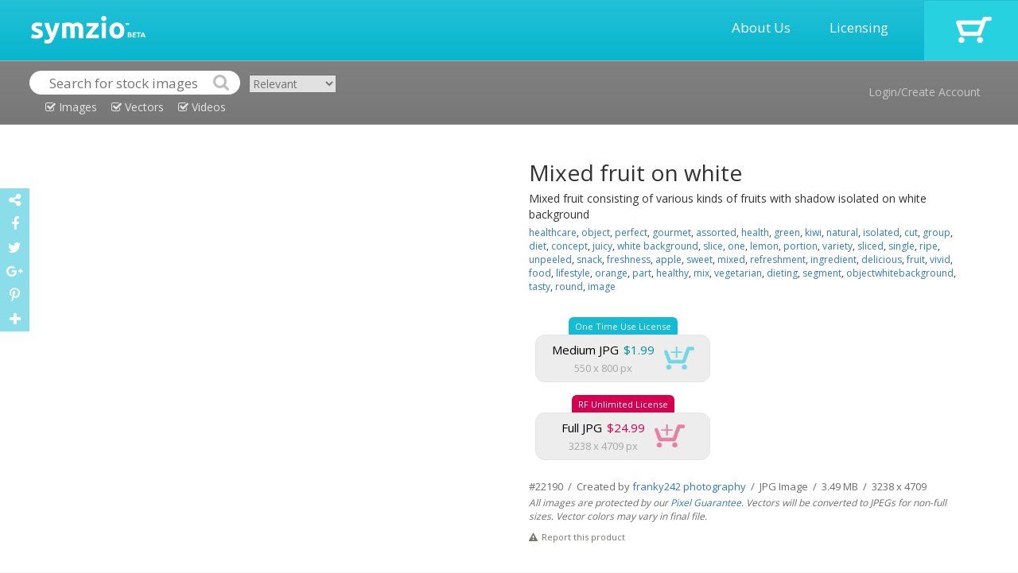

--- FILE ---
content_type: text/html; charset=UTF-8
request_url: http://www.symzio.com/stock-photo/mixed-fruit-white
body_size: 7356
content:
<!DOCTYPE html PUBLIC "-//W3C//DTD XHTML 1.0 Transitional//EN" "http://www.w3.org/TR/xhtml1/DTD/xhtml1-transitional.dtd">
<html  lang="en">

	<head>

		<title>Mixed fruit on white stock photo image : 22190 - Symzio</title>
		<meta name="description" content="Stock photo of Mixed fruit on white from $1.99. Mixed fruit consisting of various kinds of fruits with shadow isolated on white background" />
		<meta name="keywords" content="apple, assorted, concept, cut, delicious, diet, dieting, food, freshness, fruit, gourmet, green, group, health, healthcare, healthy, image" />
		<meta name="robots" content="index,follow" />
		<meta charset="utf-8"> 
		<meta name="viewport" content="width=device-width, initial-scale=1">
		<link rel="icon" type="image/png" href="//www.symzio.com/favicon.png">

		<script src="//ajax.googleapis.com/ajax/libs/jquery/1.11.1/jquery.min.js"></script>
		<script src="//maxcdn.bootstrapcdn.com/bootstrap/3.3.4/js/bootstrap.min.js"></script>		
		<link rel="stylesheet" href="//maxcdn.bootstrapcdn.com/bootstrap/3.3.4/css/bootstrap.min.css">
		<script src='//www.google.com/recaptcha/api.js'></script>
		<script type="text/javascript" src="/include/jquery.leanModal.min.js"></script>
		<script src="https://ajax.googleapis.com/ajax/libs/jqueryui/1.11.4/jquery-ui.min.js"></script>
		<link rel="stylesheet" href="//maxcdn.bootstrapcdn.com/font-awesome/4.5.0/css/font-awesome.min.css">
		<link href='//fonts.googleapis.com/css?family=Open+Sans:700,300,600,400' rel='stylesheet' type='text/css'>
		<link href="//vjs.zencdn.net/4.12/video-js.css" rel="stylesheet">
		<script src="//vjs.zencdn.net/4.12/video.js"></script>
		<script type="text/javascript" async defer src="//assets.pinterest.com/js/pinit.js"></script>

		<script type="text/javascript" src="/include/_tile.js"></script>
		<script type="text/javascript" src="/include/custom.js"></script>
		<link type="text/css" rel="stylesheet" href="/include/master.css" />
		<link rel="image_src" href="http://franky242.biz/buy/wp-content/uploads/_sz/28531.jpg">

		<meta property="og:title" content="Mixed fruit on white">
		<meta property="og:type" content="website">
		<meta property="og:url" content="http://www.symzio.com/stock-photo/mixed-fruit-white">
		<meta property="og:image" content="http://franky242.biz/buy/wp-content/uploads/_sz/28531.jpg">
		<meta property="og:site_name" content="Symzio">
		<meta property="og:description" content="Stock photo of Mixed fruit on white from $1.99. Mixed fruit consisting of various kinds of fruits with shadow isolated on white background">

		<meta name="twitter:site" content="@symzio">
		<meta name="twitter:creator" content="@symzio" />
		<meta name="twitter:url" content="http://www.symzio.com/stock-photo/mixed-fruit-white">
		<meta name="twitter:title" content="Mixed fruit on white">
		<meta name="twitter:description" content="Stock photo of Mixed fruit on white from $1.99. Mixed fruit consisting of various kinds of fruits with shadow isolated on white background">


		<meta name="twitter:card" content="summary_large_image">
		<meta name="twitter:image" content="http://franky242.biz/buy/wp-content/uploads/_sz/28531.jpg">	</head>
	
	<body>

<!-- header -->	

		<div class="itable header" style="width:100%;">
				<div class="irow">
					<div class="icell">
						<a href="http://www.symzio.com/"><img src="/images/symzio-logo-main.png" style="height:35px;margin:0px 20px 0px 39px;"></a>
					</div>
					<div class="icell" style="text-align:right;width:100%;">
						<a href="/support" class="header-link">About Us</a>
						<a href="/support?licensing=1" class="header-link">Licensing</a>
					</div>
					<div class="icell cart" onclick="top.location='/cart'">
							<a href="https://www.symzio.com/cart"><img src="/images/cart-off.png"></a>
					</div>
				</div>
		</div>

		<div class="itable header2" style="width:100%;">
				<div class="irow">
					<div class="icell" style="padding:12px 10px 0px 37px;">
<form id="szsrc" class="nopad">
<div style="display:inline-block;">
<table cellspacing="0" cellpadding="0">
<tr>
<td><img src="/images/search-left.png"></td>
<td><input type="text" class="nopad" id="szsrc_q" name="q" placeholder="Search for stock images" value=""></td>
<td><input type="image" src="/images/search-right.png" class="nopad"></td>
</tr>
<tr><td colspan="3" align="Center" valign="top"><div class="szsrc_media szsrc_mt_on" id="szsrc_images"><i class="fa fa-check-square-o"></i> Images</div>
<div class="szsrc_media szsrc_mt_on" id="szsrc_vectors"><i class="fa fa-check-square-o"></i> Vectors</div>
<div class="szsrc_media szsrc_mt_on" id="szsrc_videos"><i class="fa fa-check-square-o"></i> Videos</div></td></tr>
</table>
</div>
<div class="szsrc_mt"><select class="srsc_ord"><option value="new" >Newest</option><option value="relevant" selected>Relevant</option><option value="popular" >Popular</option><option value="undiscovered" >Undiscovered</option></select></div>
</form>
<script>
	$( "#szsrc" ).submit(function( event ) {
		var srcurl = "/stock-photos";
		var srcstr = $( "#szsrc_q" ).val();

		if ($( "#szsrc_c" ).prop('checked')) srcurl = srcurl + '/contributor-' + $( "#szsrc_c" ).val();
		if (srcstr != '') {
			srcstr = srcstr.replace(/[\W_]+/g," ");
			srcstr = srcstr.trim();
			srcstr = srcstr.replace(/ /g,"-");
			srcstr = srcstr.toLowerCase();
			if (srcstr != '' && !$( "#szsrc_c" ).prop('checked')) srcurl = srcurl + '/' + srcstr;
			else if (srcstr != '' && $( "#szsrc_c" ).prop('checked')) srcurl = srcurl + '-' + srcstr;
		}
		top.location=srcurl + ".html";
		event.preventDefault();
	});
</script>
					</div>
					<div class="icell" style="text-align:right;vertical-align:middle;">
								<a href="#modal" rel="leanModal" class="header2-link">Login/Create Account</a>
					</div>
				</div>
		</div>



<div class="maincontent">
<div class="container-fluid">

<div id="imgpreview" style="display:none;" class="modal_close"><img src="http://franky242.biz/buy/wp-content/uploads/_sz/28531.jpg" style="" title="Mixed fruit consisting of various kinds of fruits with shadow isolated on white background" alt="Mixed fruit consisting of various kinds of fruits with shadow isolated on white background" class="img-responsive"></div>

<div class="container" style="margin-top:5px;">
<div class="row">

	<div class="col-sm-6" style="text-align:center;">
<a href="#imgpreview" rel="leanModal"><img src="http://franky242.biz/buy/wp-content/uploads/_sz/28531.jpg" style="" title="Mixed fruit consisting of various kinds of fruits with shadow isolated on white background" alt="Mixed fruit consisting of various kinds of fruits with shadow isolated on white background" class="product-mainimage"></a>
	</div>

	<div class="col-sm-6">

<div class="product-cartcontainer">

		<h1 class="nopad product-header">Mixed fruit on white</h1>
<div class="product-description">Mixed fruit consisting of various kinds of fruits with shadow isolated on white background</div>
		<div class="product-tags"><a href='/stock-photos/healthcare.html'>healthcare</a>, <a href='/stock-photos/object.html'>object</a>, <a href='/stock-photos/perfect.html'>perfect</a>, <a href='/stock-photos/gourmet.html'>gourmet</a>, <a href='/stock-photos/assorted.html'>assorted</a>, <a href='/stock-photos/health.html'>health</a>, <a href='/stock-photos/green.html'>green</a>, <a href='/stock-photos/kiwi.html'>kiwi</a>, <a href='/stock-photos/natural.html'>natural</a>, <a href='/stock-photos/isolated.html'>isolated</a>, <a href='/stock-photos/cut.html'>cut</a>, <a href='/stock-photos/group.html'>group</a>, <a href='/stock-photos/diet.html'>diet</a>, <a href='/stock-photos/concept.html'>concept</a>, <a href='/stock-photos/juicy.html'>juicy</a>, <a href='/stock-photos/white-background.html'>white background</a>, <a href='/stock-photos/slice.html'>slice</a>, <a href='/stock-photos/one.html'>one</a>, <a href='/stock-photos/lemon.html'>lemon</a>, <a href='/stock-photos/portion.html'>portion</a>, <a href='/stock-photos/variety.html'>variety</a>, <a href='/stock-photos/sliced.html'>sliced</a>, <a href='/stock-photos/single.html'>single</a>, <a href='/stock-photos/ripe.html'>ripe</a>, <a href='/stock-photos/unpeeled.html'>unpeeled</a>, <a href='/stock-photos/snack.html'>snack</a>, <a href='/stock-photos/freshness.html'>freshness</a>, <a href='/stock-photos/apple.html'>apple</a>, <a href='/stock-photos/sweet.html'>sweet</a>, <a href='/stock-photos/mixed.html'>mixed</a>, <a href='/stock-photos/refreshment.html'>refreshment</a>, <a href='/stock-photos/ingredient.html'>ingredient</a>, <a href='/stock-photos/delicious.html'>delicious</a>, <a href='/stock-photos/fruit.html'>fruit</a>, <a href='/stock-photos/vivid.html'>vivid</a>, <a href='/stock-photos/food.html'>food</a>, <a href='/stock-photos/lifestyle.html'>lifestyle</a>, <a href='/stock-photos/orange.html'>orange</a>, <a href='/stock-photos/part.html'>part</a>, <a href='/stock-photos/healthy.html'>healthy</a>, <a href='/stock-photos/mix.html'>mix</a>, <a href='/stock-photos/vegetarian.html'>vegetarian</a>, <a href='/stock-photos/dieting.html'>dieting</a>, <a href='/stock-photos/segment.html'>segment</a>, <a href='/stock-photos/objectwhitebackground.html'>objectwhitebackground</a>, <a href='/stock-photos/tasty.html'>tasty</a>, <a href='/stock-photos/round.html'>round</a>, <a href='/stock-photos/image.html'>image</a></div>
		<div class="product-cart-box">
<table cellpadding="0" cellspacing="0">
<tr><td align="center"><div class="product-cart-singlelicense-top">One Time Use License</div></td></tr>
<tr><td align="center"><div class="product-cart-single-license-main" data-cl="single" data-license="small" data-media="22190" style="min-width:220px;">
<table cellpadding="0" cellspacing="0">
<tr>
<td align="center"><div class="product-mediatype">Medium JPG</div><div class="product-price-single">$1.99</div></td>
<td rowspan="2"><div class="product-cart-single-cartoff"><img src="/images/cart-single-on.png" class="product-cart-single-button"></div></td>
</tr>
<tr>
<td align="center"><div class="product-resolution">550 x 800 px</div></td>
</tr>
</table>
</div></td></tr></table>
		</div>
<div></div>
		<div class="product-cart-box">
<table cellpadding="0" cellspacing="0">
<tr><td align="center"><div class="product-cart-extlicense-top">RF Unlimited License</div></td></tr>
<tr><td align="center"><div class="product-cart-ext-license-main" data-cl="ext" data-license="fullext" data-media="22190" style="min-width:220px;">
<table cellpadding="0" cellspacing="0">
<tr>
<td align="center"><div class="product-mediatype">Full JPG</div><div class="product-price-ext">$24.99</div></td>
<td rowspan="2"><div class="product-cart-ext-cartoff"><img src="/images/cart-ext-on.png" class="product-cart-ext-button"></div></td>
</tr>
<tr>
<td align="center"><div class="product-resolution">3238 x 4709 px</div></td>
</tr>
</table>
</div></td></tr></table>
		</div>

<div class="product-footerdetails">
<div></div>
#22190 &nbsp;/&nbsp;  Created by <a href="/contributor-16341.html">franky242 photography</a>  &nbsp;/&nbsp;  JPG Image  &nbsp;/&nbsp;  3.49 MB  &nbsp;/&nbsp;  3238 x 4709</div>
<div class="product-footersig">All images are protected by our <a href="/support?pixel=1" target="_blank">Pixel Guarantee</a>. Vectors will be converted to JPEGs for non-full sizes. Vector colors may vary in final file.</div>
<a href="#icontact" rel="leanModal"><div class="ireport" style="display:inline-block;"><i class="fa fa-exclamation-triangle"></i><span style="color:#797570;margin-left:5px;">Report this product</span></div></a>

</div>

</div>
</div>
</div>

<div class="container" style="margin-top:5px;">
<div class="row">

	<div class="col-sm-12">
<h2 class="nopad product-header" style="margin-top:35px;font-size:24px;">Related:</h2>
<div id="di145369" data-mext="EPS Vector" data-mtype="vector" data-mediaid="145369" class="imgresultoff related">
<div id="dic145369" class="srcicobox"></div><div id="dit145369" class="srctitlebox"><a href="/vector-illustration/tropic-fruits-vector-realistic-starfruit-passion-fruit-white">Tropic fruits Vector realistic. Starfruit and passion fruit on white background</a></div><a href="/vector-illustration/tropic-fruits-vector-realistic-starfruit-passion-fruit-white"><img class="imgresult" src="https://www.frimufilms.com/wp-content/uploads/_sz/49473_small.jpg" id="st145369" title="Tropic fruits Vector realistic. Starfruit and passion fruit on white background Stock Vector" alt="Tropic fruits Vector realistic. Starfruit and passion fruit on white background Stock Vector" style="width:170px;"></a>
</div>
<div id="di22956" data-mext="JPG Photo" data-mtype="raster" data-mediaid="22956" class="imgresultoff related">
<div id="dic22956" class="srcicobox"></div><div id="dit22956" class="srctitlebox"><a href="/stock-photo/mixed-fruit-white-perfect-shape-cuts-visible">Mixed fruit on white - perfect shape, no cuts visible</a></div><a href="/stock-photo/mixed-fruit-white-perfect-shape-cuts-visible"><img class="imgresult" src="http://franky242.biz/buy/wp-content/uploads/_sz/28578_small.jpg" id="st22956" title="Mixed fruit on white - perfect shape, no cuts visible Stock Photo" alt="Mixed fruit on white - perfect shape, no cuts visible Stock Photo" style="width:170px;"></a>
</div>
<div id="di147128" data-mext="EPS Vector" data-mtype="vector" data-mediaid="147128" class="imgresultoff related">
<div id="dic147128" class="srcicobox"></div><div id="dit147128" class="srctitlebox"><a href="/vector-illustration/cherry-pattern-vector-fruits-isolated-white-background">Cherry pattern Vector. Cherry fruits isolated on white background</a></div><a href="/vector-illustration/cherry-pattern-vector-fruits-isolated-white-background"><img class="imgresult" src="https://www.frimufilms.com/wp-content/uploads/_sz/57126_small.jpg" id="st147128" title="Cherry pattern Vector. Cherry fruits isolated on white background Stock Vector" alt="Cherry pattern Vector. Cherry fruits isolated on white background Stock Vector" style="width:170px;"></a>
</div>
<div id="di128545" data-mext="EPS Vector" data-mtype="vector" data-mediaid="128545" class="imgresultoff related">
<div id="dic128545" class="srcicobox"></div><div id="dit128545" class="srctitlebox"><a href="/vector-illustration/guava-fruit-realistic-vector-isolated-white-backgrounds">Guava fruit realistic Vector isolated on white backgrounds</a></div><a href="/vector-illustration/guava-fruit-realistic-vector-isolated-white-backgrounds"><img class="imgresult" src="https://www.frimufilms.com/wp-content/uploads/_sz/36336_small.jpg" id="st128545" title="Guava fruit realistic Vector isolated on white backgrounds Stock Vector" alt="Guava fruit realistic Vector isolated on white backgrounds Stock Vector" style="width:170px;"></a>
</div>
<div id="di145366" data-mext="EPS Vector" data-mtype="vector" data-mediaid="145366" class="imgresultoff related">
<div id="dic145366" class="srcicobox"></div><div id="dit145366" class="srctitlebox"><a href="/vector-illustration/exotic-fruits-banner-vector-realistic-dragon-fruit-granadilla-1">Exotic fruits banner Vector realistic. Dragon fruit, granadilla, passion fruits, starfruit, physalis black background</a></div><a href="/vector-illustration/exotic-fruits-banner-vector-realistic-dragon-fruit-granadilla-1"><img class="imgresult" src="https://www.frimufilms.com/wp-content/uploads/_sz/49452_small.jpg" id="st145366" title="Exotic fruits banner Vector realistic. Dragon fruit, granadilla, passion fruits, starfruit, physalis black background Stock Vector" alt="Exotic fruits banner Vector realistic. Dragon fruit, granadilla, passion fruits, starfruit, physalis black background Stock Vector" style="width:170px;"></a>
</div>
<div id="di145364" data-mext="EPS Vector" data-mtype="vector" data-mediaid="145364" class="imgresultoff related">
<div id="dic145364" class="srcicobox"></div><div id="dit145364" class="srctitlebox"><a href="/vector-illustration/exotic-fruits-banner-vector-realistic-dragon-fruit-granadilla">Exotic fruits banner Vector realistic. Dragon fruit, granadilla, passion fruits, starfruit, physalis black background</a></div><a href="/vector-illustration/exotic-fruits-banner-vector-realistic-dragon-fruit-granadilla"><img class="imgresult" src="https://www.frimufilms.com/wp-content/uploads/_sz/49438_small.jpg" id="st145364" title="Exotic fruits banner Vector realistic. Dragon fruit, granadilla, passion fruits, starfruit, physalis black background Stock Vector" alt="Exotic fruits banner Vector realistic. Dragon fruit, granadilla, passion fruits, starfruit, physalis black background Stock Vector" style="width:170px;"></a>
</div>
<div id="di145359" data-mext="EPS Vector" data-mtype="vector" data-mediaid="145359" class="imgresultoff related">
<div id="dic145359" class="srcicobox"></div><div id="dit145359" class="srctitlebox"><a href="/vector-illustration/exotic-fruits-banners-set-vector-realistic-dragon-fruit">Exotic fruits banners set Vector realistic. Dragon fruit, granadilla, passion fruits, starfruit, physalis black background</a></div><a href="/vector-illustration/exotic-fruits-banners-set-vector-realistic-dragon-fruit"><img class="imgresult" src="https://www.frimufilms.com/wp-content/uploads/_sz/49404_small.jpg" id="st145359" title="Exotic fruits banners set Vector realistic. Dragon fruit, granadilla, passion fruits, starfruit, physalis black background Stock Vector" alt="Exotic fruits banners set Vector realistic. Dragon fruit, granadilla, passion fruits, starfruit, physalis black background Stock Vector" style="width:170px;"></a>
</div>
<div id="di145363" data-mext="EPS Vector" data-mtype="vector" data-mediaid="145363" class="imgresultoff related">
<div id="dic145363" class="srcicobox"></div><div id="dit145363" class="srctitlebox"><a href="/vector-illustration/dragon-fruit-pattern-vector-realistic-summer-tropic-pitaya">Dragon fruit pattern Vector realistic. Summer tropic pitaya healthy fruits background</a></div><a href="/vector-illustration/dragon-fruit-pattern-vector-realistic-summer-tropic-pitaya"><img class="imgresult" src="https://www.frimufilms.com/wp-content/uploads/_sz/49431_small.jpg" id="st145363" title="Dragon fruit pattern Vector realistic. Summer tropic pitaya healthy fruits background Stock Vector" alt="Dragon fruit pattern Vector realistic. Summer tropic pitaya healthy fruits background Stock Vector" style="width:170px;"></a>
</div>
<div id="di146211" data-mext="EPS Vector" data-mtype="vector" data-mediaid="146211" class="imgresultoff related">
<div id="dic146211" class="srcicobox"></div><div id="dit146211" class="srctitlebox"><a href="/vector-illustration/colorful-ice-creams-wooden-background-vector-summer-exotic-fruits">Colorful ice creams on wooden background Vector. Summer exotic fruits flavors ice cream</a></div><a href="/vector-illustration/colorful-ice-creams-wooden-background-vector-summer-exotic-fruits"><img class="imgresult" src="https://www.frimufilms.com/wp-content/uploads/_sz/55292_small.jpg" id="st146211" title="Colorful ice creams on wooden background Vector. Summer exotic fruits flavors ice cream Stock Vector" alt="Colorful ice creams on wooden background Vector. Summer exotic fruits flavors ice cream Stock Vector" style="width:170px;"></a>
</div>
<div id="di146009" data-mext="EPS Vector" data-mtype="vector" data-mediaid="146009" class="imgresultoff related">
<div id="dic146009" class="srcicobox"></div><div id="dit146009" class="srctitlebox"><a href="/vector-illustration/chocolate-cupcake-fig-fruits-frosting-vector-retro-vintage">Chocolate cupcake with fig fruits frosting Vector. Retro vintage backgrounds</a></div><a href="/vector-illustration/chocolate-cupcake-fig-fruits-frosting-vector-retro-vintage"><img class="imgresult" src="https://www.frimufilms.com/wp-content/uploads/_sz/51924_small.jpg" id="st146009" title="Chocolate cupcake with fig fruits frosting Vector. Retro vintage backgrounds Stock Vector" alt="Chocolate cupcake with fig fruits frosting Vector. Retro vintage backgrounds Stock Vector" style="width:170px;"></a>
</div>
<div id="di128543" data-mext="EPS Vector" data-mtype="vector" data-mediaid="128543" class="imgresultoff related">
<div id="dic128543" class="srcicobox"></div><div id="dit128543" class="srctitlebox"><a href="/vector-illustration/smoothie-guava-goo-fruits-realistic-vector-isolated-white">Smoothie Guava and goo fruits realistic Vector isolated on white background</a></div><a href="/vector-illustration/smoothie-guava-goo-fruits-realistic-vector-isolated-white"><img class="imgresult" src="https://www.frimufilms.com/wp-content/uploads/_sz/36324_small.jpg" id="st128543" title="Smoothie Guava and goo fruits realistic Vector isolated on white background Stock Vector" alt="Smoothie Guava and goo fruits realistic Vector isolated on white background Stock Vector" style="width:170px;"></a>
</div>
<div id="di128542" data-mext="EPS Vector" data-mtype="vector" data-mediaid="128542" class="imgresultoff related">
<div id="dic128542" class="srcicobox"></div><div id="dit128542" class="srctitlebox"><a href="/vector-illustration/guava-avocado-fruits-realistic-vector-isolated-white-background">Guava and avocado fruits realistic Vector isolated on white background</a></div><a href="/vector-illustration/guava-avocado-fruits-realistic-vector-isolated-white-background"><img class="imgresult" src="https://www.frimufilms.com/wp-content/uploads/_sz/36318_small.jpg" id="st128542" title="Guava and avocado fruits realistic Vector isolated on white background Stock Vector" alt="Guava and avocado fruits realistic Vector isolated on white background Stock Vector" style="width:170px;"></a>
</div>
<div id="di146360" data-mext="EPS Vector" data-mtype="vector" data-mediaid="146360" class="imgresultoff related">
<div id="dic146360" class="srcicobox"></div><div id="dit146360" class="srctitlebox"><a href="/vector-illustration/exotic-fruits-vector-realistic-dragon-fruit-granadilla-passion">Exotic fruits Vector realistic. Dragon fruit, granadilla, passion fruits, physalis 3d illustration</a></div><a href="/vector-illustration/exotic-fruits-vector-realistic-dragon-fruit-granadilla-passion"><img class="imgresult" src="https://www.frimufilms.com/wp-content/uploads/_sz/53590_small.jpg" id="st146360" title="Exotic fruits Vector realistic. Dragon fruit, granadilla, passion fruits, physalis 3d illustration Stock Vector" alt="Exotic fruits Vector realistic. Dragon fruit, granadilla, passion fruits, physalis 3d illustration Stock Vector" style="width:170px;"></a>
</div>
<div id="di146359" data-mext="EPS Vector" data-mtype="vector" data-mediaid="146359" class="imgresultoff related">
<div id="dic146359" class="srcicobox"></div><div id="dit146359" class="srctitlebox"><a href="/vector-illustration/exotic-fruits-pattern-vector-realistic-dragon-fruit-granadilla">Exotic fruits pattern Vector realistic. Dragon fruit, granadilla, passion fruits, starfruit, physalis composition ready to eat. top view</a></div><a href="/vector-illustration/exotic-fruits-pattern-vector-realistic-dragon-fruit-granadilla"><img class="imgresult" src="https://www.frimufilms.com/wp-content/uploads/_sz/53583_small.jpg" id="st146359" title="Exotic fruits pattern Vector realistic. Dragon fruit, granadilla, passion fruits, starfruit, physalis composition ready to eat. top view Stock Vector" alt="Exotic fruits pattern Vector realistic. Dragon fruit, granadilla, passion fruits, starfruit, physalis composition ready to eat. top view Stock Vector" style="width:170px;"></a>
</div>
<div id="di145840" data-mext="EPS Vector" data-mtype="vector" data-mediaid="145840" class="imgresultoff related">
<div id="dic145840" class="srcicobox"></div><div id="dit145840" class="srctitlebox"><a href="/vector-illustration/happy-birthday-fruits-cake-vector-realistic-anniversary-wedding">Happy birthday fruits cake Vector realistic. Anniversary, wedding, ceremony modern desserts. Golden cake with berry fruit</a></div><a href="/vector-illustration/happy-birthday-fruits-cake-vector-realistic-anniversary-wedding"><img class="imgresult" src="https://www.frimufilms.com/wp-content/uploads/_sz/49977_small.jpg" id="st145840" title="Happy birthday fruits cake Vector realistic. Anniversary, wedding, ceremony modern desserts. Golden cake with berry fruit Stock Vector" alt="Happy birthday fruits cake Vector realistic. Anniversary, wedding, ceremony modern desserts. Golden cake with berry fruit Stock Vector" style="width:170px;"></a>
</div>
<div id="di145377" data-mext="EPS Vector" data-mtype="vector" data-mediaid="145377" class="imgresultoff related">
<div id="dic145377" class="srcicobox"></div><div id="dit145377" class="srctitlebox"><a href="/vector-illustration/tropic-fruits-pattern-vector-realistic-dragon-fruit-granadilla-1">Tropic fruits pattern Vector realistic. Dragon fruit, granadilla, physalis</a></div><a href="/vector-illustration/tropic-fruits-pattern-vector-realistic-dragon-fruit-granadilla-1"><img class="imgresult" src="https://www.frimufilms.com/wp-content/uploads/_sz/49529_small.jpg" id="st145377" title="Tropic fruits pattern Vector realistic. Dragon fruit, granadilla, physalis Stock Vector" alt="Tropic fruits pattern Vector realistic. Dragon fruit, granadilla, physalis Stock Vector" style="width:170px;"></a>
</div>
<div id="di145376" data-mext="EPS Vector" data-mtype="vector" data-mediaid="145376" class="imgresultoff related">
<div id="dic145376" class="srcicobox"></div><div id="dit145376" class="srctitlebox"><a href="/vector-illustration/tropic-fruits-pattern-vector-realistic-starfruit-passion-fruit">Tropic fruits pattern Vector realistic. Starfruit, passion fruit, physalis</a></div><a href="/vector-illustration/tropic-fruits-pattern-vector-realistic-starfruit-passion-fruit"><img class="imgresult" src="https://www.frimufilms.com/wp-content/uploads/_sz/49522_small.jpg" id="st145376" title="Tropic fruits pattern Vector realistic. Starfruit, passion fruit, physalis Stock Vector" alt="Tropic fruits pattern Vector realistic. Starfruit, passion fruit, physalis Stock Vector" style="width:170px;"></a>
</div>
<div id="di145372" data-mext="EPS Vector" data-mtype="vector" data-mediaid="145372" class="imgresultoff related">
<div id="dic145372" class="srcicobox"></div><div id="dit145372" class="srctitlebox"><a href="/vector-illustration/tropic-fruits-pattern-vector-realistic-dragon-fruit-granadilla">Tropic fruits pattern Vector realistic. Dragon fruit, granadilla, passion fruits, starfruit, physalis top view</a></div><a href="/vector-illustration/tropic-fruits-pattern-vector-realistic-dragon-fruit-granadilla"><img class="imgresult" src="https://www.frimufilms.com/wp-content/uploads/_sz/49494_small.jpg" id="st145372" title="Tropic fruits pattern Vector realistic. Dragon fruit, granadilla, passion fruits, starfruit, physalis top view Stock Vector" alt="Tropic fruits pattern Vector realistic. Dragon fruit, granadilla, passion fruits, starfruit, physalis top view Stock Vector" style="width:170px;"></a>
</div>
<div id="di147129" data-mext="EPS Vector" data-mtype="vector" data-mediaid="147129" class="imgresultoff related">
<div id="dic147129" class="srcicobox"></div><div id="dit147129" class="srctitlebox"><a href="/vector-illustration/cherry-pattern-vector-fruits-dotted-background">Cherry pattern Vector. Cherry fruits on Dotted background</a></div><a href="/vector-illustration/cherry-pattern-vector-fruits-dotted-background"><img class="imgresult" src="https://www.frimufilms.com/wp-content/uploads/_sz/57133_small.jpg" id="st147129" title="Cherry pattern Vector. Cherry fruits on Dotted background Stock Vector" alt="Cherry pattern Vector. Cherry fruits on Dotted background Stock Vector" style="width:170px;"></a>
</div>
<div id="di147106" data-mext="EPS Vector" data-mtype="vector" data-mediaid="147106" class="imgresultoff related">
<div id="dic147106" class="srcicobox"></div><div id="dit147106" class="srctitlebox"><a href="/vector-illustration/summer-watermelon-melon-vector-fruits-slices-wooden-background">Summer watermelon and melon Vector. Fruits slices on wooden background</a></div><a href="/vector-illustration/summer-watermelon-melon-vector-fruits-slices-wooden-background"><img class="imgresult" src="https://www.frimufilms.com/wp-content/uploads/_sz/56966_small.jpg" id="st147106" title="Summer watermelon and melon Vector. Fruits slices on wooden background Stock Vector" alt="Summer watermelon and melon Vector. Fruits slices on wooden background Stock Vector" style="width:170px;"></a>
</div>
<div id="di147104" data-mext="EPS Vector" data-mtype="vector" data-mediaid="147104" class="imgresultoff related">
<div id="dic147104" class="srcicobox"></div><div id="dit147104" class="srctitlebox"><a href="/vector-illustration/summer-watermelon-vector-fruits-slices-wooden-background-1">Summer watermelon Vector. Fruits slices on wooden background</a></div><a href="/vector-illustration/summer-watermelon-vector-fruits-slices-wooden-background-1"><img class="imgresult" src="https://www.frimufilms.com/wp-content/uploads/_sz/56953_small.jpg" id="st147104" title="Summer watermelon Vector. Fruits slices on wooden background Stock Vector" alt="Summer watermelon Vector. Fruits slices on wooden background Stock Vector" style="width:170px;"></a>
</div>
<div id="di147103" data-mext="EPS Vector" data-mtype="vector" data-mediaid="147103" class="imgresultoff related">
<div id="dic147103" class="srcicobox"></div><div id="dit147103" class="srctitlebox"><a href="/vector-illustration/summer-watermelon-vector-fruits-slices-wooden-background">Summer watermelon Vector. Fruits slices on wooden background</a></div><a href="/vector-illustration/summer-watermelon-vector-fruits-slices-wooden-background"><img class="imgresult" src="https://www.frimufilms.com/wp-content/uploads/_sz/56946_small.jpg" id="st147103" title="Summer watermelon Vector. Fruits slices on wooden background Stock Vector" alt="Summer watermelon Vector. Fruits slices on wooden background Stock Vector" style="width:170px;"></a>
</div>
<div id="di147102" data-mext="EPS Vector" data-mtype="vector" data-mediaid="147102" class="imgresultoff related">
<div id="dic147102" class="srcicobox"></div><div id="dit147102" class="srctitlebox"><a href="/vector-illustration/melon-pattern-vector-summer-fruits-retro-background">Melon pattern Vector. Summer fruits retro background</a></div><a href="/vector-illustration/melon-pattern-vector-summer-fruits-retro-background"><img class="imgresult" src="https://www.frimufilms.com/wp-content/uploads/_sz/56939_small.jpg" id="st147102" title="Melon pattern Vector. Summer fruits retro background Stock Vector" alt="Melon pattern Vector. Summer fruits retro background Stock Vector" style="width:170px;"></a>
</div>
<div id="di147100" data-mext="EPS Vector" data-mtype="vector" data-mediaid="147100" class="imgresultoff related">
<div id="dic147100" class="srcicobox"></div><div id="dit147100" class="srctitlebox"><a href="/vector-illustration/melon-fruits-wooden-background-vector-summer-fresh-sliced-juicy">Melon fruits on wooden background Vector. Summer fresh sliced juicy melon realistic style illustration</a></div><a href="/vector-illustration/melon-fruits-wooden-background-vector-summer-fresh-sliced-juicy"><img class="imgresult" src="https://www.frimufilms.com/wp-content/uploads/_sz/56925_small.jpg" id="st147100" title="Melon fruits on wooden background Vector. Summer fresh sliced juicy melon realistic style illustration Stock Vector" alt="Melon fruits on wooden background Vector. Summer fresh sliced juicy melon realistic style illustration Stock Vector" style="width:170px;"></a>
</div>
<div id="di147099" data-mext="EPS Vector" data-mtype="vector" data-mediaid="147099" class="imgresultoff related">
<div id="dic147099" class="srcicobox"></div><div id="dit147099" class="srctitlebox"><a href="/vector-illustration/mango-banner-background-bunch-fresh-sweet-fruits-detailed">Mango banner background. Bunch of fresh sweet fruits 3d detailed illustration</a></div><a href="/vector-illustration/mango-banner-background-bunch-fresh-sweet-fruits-detailed"><img class="imgresult" src="https://www.frimufilms.com/wp-content/uploads/_sz/56918_small.jpg" id="st147099" title="Mango banner background. Bunch of fresh sweet fruits 3d detailed illustration Stock Vector" alt="Mango banner background. Bunch of fresh sweet fruits 3d detailed illustration Stock Vector" style="width:170px;"></a>
</div>
<div id="di147098" data-mext="EPS Vector" data-mtype="vector" data-mediaid="147098" class="imgresultoff related">
<div id="dic147098" class="srcicobox"></div><div id="dit147098" class="srctitlebox"><a href="/vector-illustration/mango-card-background-growing-fruits-ripe-harvest-detailed">Mango card background. Growing fruits ripe harvest 3d detailed illustration</a></div><a href="/vector-illustration/mango-card-background-growing-fruits-ripe-harvest-detailed"><img class="imgresult" src="https://www.frimufilms.com/wp-content/uploads/_sz/56911_small.jpg" id="st147098" title="Mango card background. Growing fruits ripe harvest 3d detailed illustration Stock Vector" alt="Mango card background. Growing fruits ripe harvest 3d detailed illustration Stock Vector" style="width:170px;"></a>
</div>
<div id="di145935" data-mext="EPS Vector" data-mtype="vector" data-mediaid="145935" class="imgresultoff related">
<div id="dic145935" class="srcicobox"></div><div id="dit145935" class="srctitlebox"><a href="/vector-illustration/persimmon-fruits-smoothie-vector-realistic-fresh-drink-styled">Persimmon fruits smoothie vector realistic. Fresh drink styled background</a></div><a href="/vector-illustration/persimmon-fruits-smoothie-vector-realistic-fresh-drink-styled"><img class="imgresult" src="https://www.frimufilms.com/wp-content/uploads/_sz/51397_small.jpg" id="st145935" title="Persimmon fruits smoothie vector realistic. Fresh drink styled background Stock Vector" alt="Persimmon fruits smoothie vector realistic. Fresh drink styled background Stock Vector" style="width:170px;"></a>
</div>
<div id="di145931" data-mext="EPS Vector" data-mtype="vector" data-mediaid="145931" class="imgresultoff related">
<div id="dic145931" class="srcicobox"></div><div id="dit145931" class="srctitlebox"><a href="/vector-illustration/persimmon-fruits-vector-realistic-fresh-sliced-wooden-background">Persimmon fruits vector realistic. Fresh sliced fruits, wooden background, vintage styled background</a></div><a href="/vector-illustration/persimmon-fruits-vector-realistic-fresh-sliced-wooden-background"><img class="imgresult" src="https://www.frimufilms.com/wp-content/uploads/_sz/51370_small.jpg" id="st145931" title="Persimmon fruits vector realistic. Fresh sliced fruits, wooden background, vintage styled background Stock Vector" alt="Persimmon fruits vector realistic. Fresh sliced fruits, wooden background, vintage styled background Stock Vector" style="width:170px;"></a>
</div>
<div id="di158722" data-mext="JPG Photo" data-mtype="raster" data-mediaid="158722" class="imgresultoff related">
<div id="dic158722" class="srcicobox"></div><div id="dit158722" class="srctitlebox"><a href="/stock-photo/black-apple-homepod-mini-smart-speaker-next-its-packaging-clear">A black Apple Homepod Mini smart speaker next to its packaging on a clear white background.</a></div><a href="/stock-photo/black-apple-homepod-mini-smart-speaker-next-its-packaging-clear"><img class="imgresult" src="http://franky242.biz/buy/wp-content/uploads/_sz/51751_small.jpg" id="st158722" title="A black Apple Homepod Mini smart speaker next to its packaging on a clear white background. Stock Photo" alt="A black Apple Homepod Mini smart speaker next to its packaging on a clear white background. Stock Photo" style="width:170px;"></a>
</div>
<div id="di158720" data-mext="JPG Photo" data-mtype="raster" data-mediaid="158720" class="imgresultoff related">
<div id="dic158720" class="srcicobox"></div><div id="dit158720" class="srctitlebox"><a href="/stock-photo/new-black-apple-homepod-mini-standing-next-smart-speaker-clear">The new black Apple Homepod Mini is standing next to a black Apple Homepod smart speaker on a clear white background.</a></div><a href="/stock-photo/new-black-apple-homepod-mini-standing-next-smart-speaker-clear"><img class="imgresult" src="http://franky242.biz/buy/wp-content/uploads/_sz/51739_small.jpg" id="st158720" title="The new black Apple Homepod Mini is standing next to a black Apple Homepod smart speaker on a clear white background. Stock Photo" alt="The new black Apple Homepod Mini is standing next to a black Apple Homepod smart speaker on a clear white background. Stock Photo" style="width:170px;"></a>
</div>
</div>
</div>
</div>
</div>
</div>
<!-- footer -->
<div id="icontact" class="popupContainer" style="display:none;">
	<header class="popupHeader">
		<span class="header_title">Contact Symzio</span>
		<span class="modal_close"><i class="fa fa-times"></i></span>
	</header>
<section class="popupBody">
<div class="user_login">
    <form action="/co" method="post">
        <label>Subject</label> <select id="icontactsubject" name="subject" style="width:100%;margin-bottom:15px;">
<option value="cust_support" selected>Customer Support</option>
<option value="cont_support">Contributor Support</option>
<option value="business">Business Development</option>
<option value="report">Report</option>
</select><br>
        <label>Your Email Address</label> <input type="text" name="email" value=""><br>
        <label>Your Comment</label> <textarea name="message" style="width:100%;" rows="5"></textarea><br>
<div style="padding-top:10px;" id="contactrecappy">

</div>
<div style="padding-top:10px;">
<input type="hidden" name="currpage" value="http://www.symzio.com/stock-photo/mixed-fruit-white">
<input type="hidden" name="icontact" value="1">
<input type="submit" class="szsub" name="submit" value="Submit">
</div>
    </form>
</div>
</section>
</div><div id="modal" class="popupContainer" style="display:none;">
	<header class="popupHeader">
		<span class="header_title">Login/Create Account</span>
		<span class="modal_close"><i class="fa fa-times"></i></span>
	</header>

    <section class="popupBody">

<div class="user_login">
    <form action="/l" method="post">
        <label>Email</label> <input type="text" name="email"><br>
        <label>Password</label> <input type="password" name="password"><br>
<center><input name="remember" id="remember" type="checkbox"> <label for="remember" style="vertical-align:top;display:inline-block; font-weight:normal;font-size:12px;padding-top:3px;">Remember me on this computer</label></center>
<center>
<div style="padding-top:10px;" id="loginrecappy">

</div>
<div style="padding-top:10px;">
<input type="submit" class="szsub" name="login" value="Login">
<input type="submit" class="szsub" name="create" value="Create Account">
<input type="submit" class="szsub" name="reset" value="Password Reset">
</div>
</center>
    </form>
</div>

    </section>
</div><div class="share-btn-wrp"><div class="socbox"><div class="sshare soff button-wrap" title="Share!" alt="Share!"><i class="fa fa-share-alt"></i></div></div><div class="socactua"><div class="socbox"><div title="Facebook" alt="Facebook" class="facebook soff button-wrap"><i class="fa fa-facebook"></i></div></div><div class="socbox"><div title="Twitter" alt="Twitter" class="twitter soff button-wrap"><i class="fa fa-twitter"></i></div></div><div class="socbox"><div title="Google Plus" alt="Google Plus" class="gplus soff button-wrap"><i class="fa fa-google-plus"></i></div></div><div class="socbox"><div title="Pinterest" alt="Pinterest" class="pinterest soff button-wrap"><i class="fa fa-pinterest-p"></i></div></div><div class="socbox"><div class="smore soff button-wrap"><i class="fa fa-plus"></i></div></div><div class="socactuamore"><div class="socbox"><div title="Reddit" alt="Reddit" class="reddit soff button-wrap"><i class="fa fa-reddit-alien"></i></div></div><div class="socbox"><div title="Digg" alt="Digg" class="digg soff button-wrap"><i class="fa fa-digg"></i></div></div><div class="socbox"><div title="LinkedIn" alt="LinkedIn" class="linkedin soff button-wrap"><i class="fa fa-linkedin"></i></div></div><div class="socbox"><div title="Tumblr" alt="Tumblr" class="tumblr soff button-wrap"><i class="fa fa-tumblr"></i></div></div></div></div></div>		<div class="footer">
			<div class="container">
				<div class="row">
					<div class="col-md-9 footerlinks" style="padding-right:0px;">
<div class="footerbox">
<div class="footerheader">Symzio</div>
<a href="/support">About Us</a>
<a href="/blog">Symzio Blog</a>
<a href="/support?fairtrading=1">Fair Trading</a>
<a href="/support?widget=1">Widget</a>
</div>
<div class="footerbox">
<div class="footerheader">Customers</div>
<a href="/support">Support Center</a>
<a href="/licensing">Licensing</a>
<a rel="leanModal" href="#modal">Login / Create Account</a>
</div>
<div class="footerbox">
<div class="footerheader">Contributors</div>
<a href="/support/contributors">Contributor FAQ</a>
<a href="/acc?contapply=1">Join Symzio</a>
<a href="/support/contributors?banners=1">Banners</a>
</div>
<div class="footerbox">
<div class="footerheader">Contributor Plugin</div>
<a href="https://wordpress.org/plugins/symbiostock/" target="_blank">Download Symbiostock</a>
<a href="http://www.symbiostock.org/forums/" target="_blank">Symbiostock Support</a>
</div>
<div class="footerbox">
<div class="footerheader">Affiliates</div>
<a href="/support/contributors?aff=1">Affiliate FAQ</a>
<a href="/acc?affapply=1">Join Symzio</a>
<a href="/support/contributors?widget=1">Widget</a>
</div>
					</div>
					<div class="col-md-3" style="text-align:right;padding-left:0px;">
<div class="footersoc">
<a href="https://www.facebook.com/symzio" target="_blank"><div><img src="/images/soc-fb.png"></div></a>
<a href="https://twitter.com/symzio" target="_blank"><div><img src="/images/soc-twit.png"></div></a>
<a href="https://plus.google.com/+symzio" target="_blank"><div><img src="/images/soc-googplus.png"></div></a>
<a href="https://www.pinterest.com/symzio/" target="_blank"><div><img src="/images/soc-pint.png"></div></a>
</div>
<img src="/images/symzio-footerlogo.png" style="padding-top:32px;">
					</div>
				</div>
				<div class="row">
					<div class="col-md-12 footerline"></div>
				</div>
				<div class="row">
					<div class="col-md-12 footercopy"><a href="#icontact" rel="leanModal">Contact</a> &nbsp;&nbsp; / &nbsp;&nbsp; <a href="/terms">Terms</a> &nbsp;&nbsp; / &nbsp;&nbsp; Copyright &copy;2026 Symzio. All Rights Reserved.</div>
				</div>
			</div>
		</div>
	</body>
</html>
<script>
  (function(i,s,o,g,r,a,m){i['GoogleAnalyticsObject']=r;i[r]=i[r]||function(){
  (i[r].q=i[r].q||[]).push(arguments)},i[r].l=1*new Date();a=s.createElement(o),
  m=s.getElementsByTagName(o)[0];a.async=1;a.src=g;m.parentNode.insertBefore(a,m)
  })(window,document,'script','//www.google-analytics.com/analytics.js','ga');

  ga('create', 'UA-72602084-1', 'auto');
  ga('send', 'pageview');

</script>